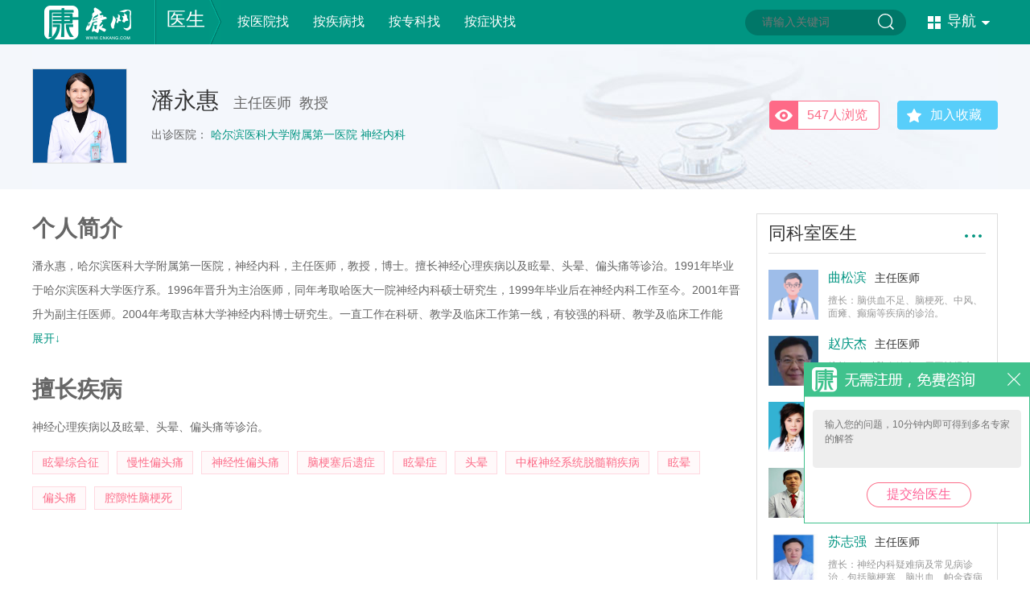

--- FILE ---
content_type: text/html; charset=UTF-8
request_url: https://www.cnkang.com/yyk/docindex/249343/
body_size: 8959
content:
<!DOCTYPE html PUBLIC "-//W3C//DTD XHTML 1.0 Transitional//EN" "http://www.w3.org/TR/xhtml1/DTD/xhtml1-transitional.dtd">
<html xmlns="http://www.w3.org/1999/xhtml">
<head>
<title>潘永惠主任医师_哈尔滨医科大学附属第一医院神经内科_中华康网</title>
<meta name="keywords" content="潘永惠主任医师,哈尔滨医科大学附属第一医院神经内科,中华康网">
<meta name="description" content="中华康网医生频道为您提供潘永惠主任医师的资历介绍，擅长疾病.">
<meta http-equiv="Cache-Control" content="no-transform"/>
<meta http-equiv="Cache-Control" content="no-siteapp"/>
<meta http-equiv="Content-Type" content="text/html; charset=utf-8" />
<meta name="baidu-site-verification" content="9LpAaqzImE" />
<meta name="sogou_site_verification" content="M9IOrHgRWJ"/>
<meta name="360-site-verification" content="34048df7aa84fe39648cd176baabe044" />
<meta name='360_ssp_verify' content='b94b8719e871b7a7c8a4b5547a5a3767' />
	<!-- <meta http-equiv="X-UA-Compatible" content="IE=EmulateIE7" /> -->
<link href="//static.cnkang.com/css/cnkang/common.css?s=3" rel="stylesheet" type="text/css" />
<script type="text/javascript">
    ((function(d){
        var map = {
            "/tags/$1.html": "/tags/$1.html"

            ,"/sex/": "/sex/"
            ,"/sex": "/sex/"

            ,"/sex/list/$1/": "/sex/list/$1/"

            ,"/sex/view/$1.html": "/sex/view/$1.html"
            ,"/sex/view/$1_$2.html": "/sex/view/$1_$2.html"
            ,"/ask/": "/ask/"
            ,"/ask": "/ask/"

            ,"/ask/question/list_$1_$2_$3.html": "/ask/question/list_$1_$3.html"
            ,"/question/list_$1_$2_$3.html": "/ask/question/list_$1_$3.html"
            ,"/ask/view/$1.html": "/ask/view/$1.html"

            ,"/xinwen/": "/xinwen/"

            ,"/dise/": "/dise/"
            ,"/dise/$1/$2.html": "/dise/$1/$2.html"
        };
        function getMobUrl(map) {

            var url = location.pathname, a = []
                    , res = ""
                    , hostMob = "http://m.cnkang.com";

            var u = window.navigator.userAgent.toLowerCase();
            var device = {};

            device.mob = (function() {
                return (u.indexOf("iphone") > -1 || u.indexOf("android") > -1);
            })();

            if (!device.mob) {return "";}

            for (var i in map) {

                res = "";
                var t = i;

                t = "^" + i;
                t += "$";
                t = t.replace(/\$\d/g, "\\d+");
                t = new RegExp(t, "g");

                if (t.test(url)) {

                    a = url.match(/\d+/g) || [url];

                    for (var n = 1; n <= a.length; n++) {

                        if (n === 1) {
                            res = map[i].replace("$" + n, a[n - 1]);
                        } else {
                            res = res.replace("$" + n, a[n - 1]);
                        }
                    }
                    break;
                }
            }


            if (res.length) {
                res = hostMob + res;
            } else {
                res = "";
            }

            return res;
        }

        var url = getMobUrl(map);

        if (url.length) {
            location.href = url;
        }
    })(document));
</script>

<link href="//static.cnkang.com/css/cnkang/hosexp.css" rel="stylesheet" type="text/css" />





<script src="//static.cnkang.com/js/newcommon/javascript/jquery.min.js" type="text/javascript"></script>
<script src="//static.cnkang.com/js/cnkang/pcFooter.js?s=1" type="text/javascript"></script>


</head>
<body>
	
	<!-- 请置于所有广告位代码之前 -->
	<script type="text/javascript" src="http://cbjs.baidu.com/js/m.js"></script>
	
	
<div class="header">
	<div class="mainnavwrap">
		<div class="mainnav_block">
			<ul class="logo">
				<a href="/" class="logo01"></a>
				<p class="logo02"></p>
				<a href="/yyk/">医生</a>
				<p class="logo03"></p>
			</ul>
			<div class="mainnav03">
				<div class=""><a href="/yyk/hospital/" class="link05">按医院找</a><em></em></div>
				<div class=""><a href="/yyk/dise/" class="link05">按疾病找</a><em></em></div>
				<div class=""><a href="/yyk/dept/" class="link05">按专科找</a></div>
				<div class=""><a href="/yyk/symptom/" class="link05">按症状找</a></div>
			</div>
			<form method="get" target="_blank">
	<ul class="searchwrap" onmouseover="this.className='searchwrap searchwrap_over'"
		onmouseout="this.className='searchwrap'">

		<input name="q" placeholder="请输入关键词" id="bdcsMain" class="input01" />
		<input type="submit" value="" class="input02"   id="search" />
	</ul>
</form>
<!-- <script type="text/javascript">(function(){document.write(unescape('%3Cdiv id="bdcs"%3E%3C/div%3E'));var bdcs = document.createElement('script');bdcs.type = 'text/javascript';bdcs.async = true;bdcs.src = 'http://znsv.baidu.com/customer_search/api/js?sid=10648517351426963974' + '&plate_url=' + encodeURIComponent(window.location.href) + '&t=' + Math.ceil(new Date()/3600000);var s = document.getElementsByTagName('script')[0];s.parentNode.insertBefore(bdcs, s);})();</script> -->

<script type="text/javascript">
	$("#search").click(function () {
		var q = $("#bdcsMain").val();
		window.open("https://www.youlai.cn/cse/search?q=" + q);
	});
</script>			<ul class="mainnav02">
	<p>导航<span></span></p>
</ul>
<div class="mainnav02_con" style="display:none;">
	<dl>
		<dt><a href="http://www.cnkang.com/xinwen/" class="mainnav02_news" target="_blank"><span></span>新闻</a><i>|</i></dt>
		<dd>
			<a href="http://www.cnkang.com/xinwen/jrtt/" target="_blank">今日头条</a>
			<a href="http://www.cnkang.com/xinwen/ygjj/" target="_blank">医改聚焦</a>
			<a href="http://www.cnkang.com/xinwen/hykx/" target="_blank">行业快讯</a>
			<a href="http://www.cnkang.com/xinwen/mydh/" target="_blank">名医对话</a>
			<a href="http://www.cnkang.com/xinwen/tsjk/" target="_blank">图说健康</a>
		</dd>
	</dl>
	<dl>
		<dt><a href="http://www.cnkang.com/jbdq/" class="mainnav02_jb" target="_blank"><span></span>疾病</a><i>|</i></dt>
		<dd>
			<a href="http://www.cnkang.com/nanke/" target="_blank">男科</a>
			<a href="http://www.cnkang.com/fuke/" target="_blank">妇科</a>
			<a href="http://www.cnkang.com/jbdq/ek/" target="_blank">儿科</a>
			<a href="http://www.cnkang.com/jibing/xingbing/" target="_blank">性病</a>
			<a href="http://www.cnkang.com/jibing/zhongliu/" target="_blank">肿瘤</a>
			<a href="http://www.cnkang.com/nkwk/" target="_blank">内外科</a>
			<a href="http://www.cnkang.com/jibing/chuanran/" target="_blank">传染病</a>
		</dd>
	</dl>
	<dl>
		<dt><a href="http://www.cnkang.com/yyk/" class="mainnav02_ys" target="_blank"><span></span>医生</a><i>|</i></dt>
		<dd>
			<a href="http://www.cnkang.com/yyk/hospital/" target="_blank">按医院找医生</a>
			<a href="http://www.cnkang.com/yyk/dept/" target="_blank">按科室找医生</a>
			<a href="http://www.cnkang.com/yyk/dise/" target="_blank">按疾病找医生</a>
		</dd>
	</dl>
	<dl>
		<dt><a href="http://www.cnkang.com/myjk/" class="mainnav02_baby" target="_blank"><span></span>育儿</a><i>|</i></dt>
		<dd>
			<a href="http://www.cnkang.com/myjk/zbhy/" target="_blank">准备怀孕</a>
			<a href="http://www.cnkang.com/myjk/hyzq/" target="_blank">怀孕早期</a>
			<a href="http://www.cnkang.com/myjk/hywq/" target="_blank">怀孕晚期</a>
			<a href="http://www.cnkang.com/myjk/fmq/" target="_blank">分娩期</a>
			<a href="http://www.cnkang.com/myjk/xsbb/" target="_blank">新生儿</a>
		</dd>
	</dl>
	<dl>
		<dt><a href="http://www.cnkang.com/zx/" class="mainnav02_beauty" target="_blank"><span></span>整形</a><i>|</i></dt>
		<dd>
			<a href="http://www.cnkang.com/zx/mbzx/" target="_blank">面部整形</a>
			<a href="http://www.cnkang.com/zx/ymzx/" target="_blank">眼眉整形</a>
			<a href="http://www.cnkang.com/zx/kczx/" target="_blank">口唇整形</a>
			<a href="http://www.cnkang.com/zx/xbzx/" target="_blank">胸部整形</a>
			<a href="http://www.cnkang.com/zx/szzx/" target="_blank">生殖整形</a>
		</dd>
	</dl>
	<dl>
		<dt><a href="http://www.cnkang.com/cm/" class="mainnav02_medicine" target="_blank"><span></span>中医</a><i>|</i></dt>
		<dd>
			<a href="http://www.cnkang.com/cm/zcy/" target="_blank">中药大全</a>
			<a href="http://www.cnkang.com/cm/zycs/" target="_blank">中药常识</a>
			<a href="http://www.cnkang.com/cm/zypf/" target="_blank">中医偏方</a>
			<a href="http://www.cnkang.com/zyzy/zlhl/" target="_blank">诊疗护理</a>
			<a href="http://www.cnkang.com/cm/fjjj/" target="_blank">中药方剂</a>
		</dd>
	</dl>
	<dl>
		<dt><a href="http://www.cnkang.com/dzjk/" class="mainnav02_life" target="_blank"><span></span>大众</a><i>|</i></dt>
		<dd>
			<a href="http://www.cnkang.com/dzjk/jiaju/" target="_blank">生活家居</a>
			<a href="http://www.cnkang.com/dzjk/meishi/" target="_blank">美食养生</a>
			<a href="http://www.cnkang.com/dzjk/mtss/" target="_blank">美体瘦身</a>
			<a href="http://www.cnkang.com/dzjk/shjk/" target="_blank">生活资讯</a>
			<a href="http://www.cnkang.com/dzjk/xljk/" target="_blank">心理健康</a>
		</dd>
	</dl>
	<dl>
		<dt><a href="http://www.cnkang.com/nrjk/" class="mainnav02_man" target="_blank"><span></span>男性</a><i>|</i></dt>
		<dd>
			<a href="http://www.cnkang.com/nrjk/nrxl/" target="_blank">男人心理</a>
			<a href="http://www.cnkang.com/nrjk/shpw/" target="_blank">生活品味</a>
			<a href="http://www.cnkang.com/nrjk/xxyl/" target="_blank">休闲娱乐</a>
			<a href="http://www.cnkang.com/nrjk/ydjs/" target="_blank">运动健身</a>
			<a href="http://www.cnkang.com/nrjk/yzah/" target="_blank">雅致爱好</a>
		</dd>
	</dl>
	<dl>
		<dt><a href="http://www.cnkang.com/nxjk/" class="mainnav02_woman" target="_blank"><span></span>女性</a><i>|</i></dt>
		<dd>
			<a href="http://www.cnkang.com/nxjk/lxfs/" target="_blank">流行服饰</a>
			<a href="http://www.cnkang.com/nxjk/nxjk/" target="_blank">女性健康</a>
			<a href="http://www.cnkang.com/nxjk/nxqg/" target="_blank">女性情感</a>
			<a href="http://www.cnkang.com/nxjk/yule/" target="_blank">女性八卦</a>
			<a href="http://www.cnkang.com/nxjk/zcfy/" target="_blank">职场风云</a>
		</dd>
	</dl>
	<dl>
		<dt><a href="http://www.cnkang.com/xz/" class="mainnav02_cons" target="_blank"><span></span>星座</a><i>|</i></dt>
		<dd>
			<a href="http://www.cnkang.com/xz/baiyang/" target="_blank">白羊座</a>
			<a href="http://www.cnkang.com/xz/jinniu/" target="_blank">金牛座</a>
			<a href="http://www.cnkang.com/xz/shuangzi/" target="_blank">双子座</a>
			<a href="http://www.cnkang.com/xz/juxie/" target="_blank">巨蟹座</a>
			<a href="http://www.cnkang.com/xz/shizi/" target="_blank">狮子座</a>
			<a href="http://www.cnkang.com/xz/chunv/" target="_blank">处女座</a>
		</dd>
	</dl>
	<dl>
		<dt><a href="http://www.cnkang.com/xz/jiemeng/" class="mainnav02_dream" target="_blank"><span></span>解梦</a><i>|</i></dt>
		<dd>
			<a href="http://www.cnkang.com/xz/renwu/" target="_blank">人物篇</a>
			<a href="http://www.cnkang.com/xz/qingai/" target="_blank">情爱篇</a>
			<a href="http://www.cnkang.com/xz/shenghuo/" target="_blank">生活篇</a>
			<a href="http://www.cnkang.com/xz/wupin/" target="_blank">物品篇</a>
			<a href="http://www.cnkang.com/xz/shenti/" target="_blank">身体篇</a>
			<a href="http://www.cnkang.com/xz/dongwu/" target="_blank">动物篇</a>
		</dd>
	</dl>
	
	<!--<dl>
	<dt><a href="http://www.cnkang.com/tuku/" class="mainnav02_pic" target="_blank"><span></span>图库</a><i>|</i></dt>
		<dd>
			<a href="http://www.cnkang.com/tuku/nanren/" target="_blank">男性</a>
			<a href="http://www.cnkang.com/tuku/nvren/" target="_blank">美女</a>
			<a href="http://www.cnkang.com/tuku/shenghuo/" target="_blank">生活</a>
			<a href="http://www.cnkang.com/tuku/jibing/" target="_blank">疾病</a>
			<a href="http://www.cnkang.com/tuku/shehui/" target="_blank">社会百态</a>
			<a href="http://www.cnkang.com/tuku/gaoxiao/" target="_blank">爆笑趣图</a>
		</dd>
	</dl>-->
    <dl>
        <dt><a href="http://www.cnkang.com/ask/" class="mainnav02_ask" target="_blank"><span></span>问答</a><i>|</i></dt>
        <dd>
            <a href="http://www.cnkang.com/ask/question/list_1_0_1.html" target="_blank">内科</a>
            <a href="http://www.cnkang.com/ask/question/list_2_0_1.html" target="_blank">外科</a>
            <a href="http://www.cnkang.com/ask/question/list_3_0_1.html" target="_blank">妇产科</a>
            <a href="http://www.cnkang.com/ask/question/list_4_0_1.html" target="_blank">儿科</a>
            <a href="http://www.cnkang.com/ask/question/list_5_0_1.html" target="_blank">男科</a>
            <a href="http://www.cnkang.com/ask/question/list_6_0_1.html" target="_blank">皮肤性病科</a>
        </dd>
    </dl>
    <dl>
        <dt><a href="http://www.cnkang.com/video/" class="mainnav02_video" target="_blank"><span></span>视频</a><i>|</i></dt>
        <dd>
            <a href="http://www.cnkang.com/video/pcplayup/3.html" target="_blank">妇产科</a>
            <a href="http://www.cnkang.com/video/pcplayup/5.html" target="_blank">男科</a>
            <a href="http://www.cnkang.com/video/pcplayup/1.html" target="_blank">内科</a>
            <a href="http://www.cnkang.com/video/pcplayup/4.html" target="_blank">儿科</a>
            <a href="http://www.cnkang.com/video/pcplayup/6.html" target="_blank">皮肤性病科</a>
        </dd>
    </dl>
</div>
<script type="text/javascript">
	$('.mainnav02').hover(function() {
		$(this).addClass('mainnav02_over');
		$('.mainnav02_con').show();
	}, function() {
		$(this).removeClass('mainnav02_over');
		$('.mainnav02_con').hide();
	});
	$('.mainnav02_con').hover(function() {
		$('.mainnav02').addClass('mainnav02_over');
		$('.mainnav02_con').show();
	}, function() {
		$('.mainnav02').removeClass('mainnav02_over');
		$('.mainnav02_con').hide();
	});
</script>

		</div>
	</div>
</div>
<!--页面头部区域结束-->

<div class="ys09">
    <div class="ys09_body">
        <dl>
            <dt><a href="/yyk/docindex/249343/"><img src="//file.youlai.cn/cnkfile1/M02/10/F3/2D89C870B4990D8AAB150A12098F10F3.jpeg"/></a></dt>
            <dd>
                <ul><span>
                        <a href="/yyk/docindex/249343/" class="yslink06">潘永惠</a>
                    </span>主任医师&nbsp;&nbsp;教授
                </ul>
                <ol>
                    出诊医院：
                                        <a href="/yyk/hospdept/3462/51820/" class="yslink01">哈尔滨医科大学附属第一医院  神经内科</a>
                                                        </ol>
            </dd>
        </dl>
        <a href="#" class="ys09a link05" onclick="AddFavorite();">加入收藏</a>
        <ul class="ys09b">
            <li>547人浏览</li>
        </ul>
    </div>
    <script>
        function AddFavorite()
        {
            var sURL = window.location;
            var sTitle = document.title;
            try
            {
               window.external.addFavorite(sURL, sTitle);
            }
            catch (e)
            {
                try
                {
                    window.sidebar.addPanel(sTitle, sURL, "");
                }
                catch (e)
                {
                    alert("加入收藏失败，请使用Ctrl+D进行添加");
                }
            }
        }
    </script>
</div>
<!--页面主内容区域开始p-->
<div class="main_content">
    <div class="w880 left">
        <ul class="yslist_title04">个人简介</ul>
                <ul class="ys10a" style="height:auto;">
            <div id="introduction" style="overflow:hidden;">潘永惠，哈尔滨医科大学附属第一医院，神经内科，主任医师，教授，博士。擅长神经心理疾病以及眩晕、头晕、偏头痛等诊治。1991年毕业于哈尔滨医科大学医疗系。1996年晋升为主治医师，同年考取哈医大一院神经内科硕士研究生，1999年毕业后在神经内科工作至今。2001年晋升为副主任医师。2004年考取吉林大学神经内科博士研究生。一直工作在科研、教学及临床工作第一线，有较强的科研、教学及临床工作能力。自参加工作以来共发表国家级论文10篇、省级论文5篇，主持省级课题2项，主编著作1部，参编著作3部。在读硕士研究生期间获铃木奖学金一次。2000年获哈医大一院先进医务工作者称号，2003年获哈尔滨医科大学及哈医大一院两级先进医务工作者称号。</div>
            <div style="display: none;"><a href="#" class="yslink01" onclick="introExpand();">展开↓</a></div>
        </ul>
        
                <ul class="yslist_title04">擅长疾病</ul>
        <ul class="ys10a">
                        神经心理疾病以及眩晕、头晕、偏头痛等诊治。
                    </ul>
        <div class="ys10b">
            <ul>
                                <a href="/yyk/diseindex/2497.html">眩晕综合征</a>
                                <a href="/yyk/diseindex/3205.html">慢性偏头痛</a>
                                <a href="/yyk/diseindex/1606.html">神经性偏头痛</a>
                                <a href="/yyk/diseindex/1857.html">脑梗塞后遗症</a>
                                <a href="/yyk/diseindex/585.html">眩晕症</a>
                                <a href="/yyk/diseindex/79.html">头晕</a>
                                <a href="/yyk/diseindex/752.html">中枢神经系统脱髓鞘疾病</a>
                                <a href="/yyk/diseindex/1554.html">眩晕</a>
                                <a href="/yyk/diseindex/88.html">偏头痛</a>
                                <a href="/yyk/diseindex/2431.html">腔隙性脑梗死</a>
                            </ul>
        </div>

        <!--ul class="yslist_title04">出诊时间表</ul>
        <table width="100%" border="0" cellspacing="0" cellpadding="0" class="ys10c">
            <thead>
            <tr>
                <td style="background:#f1f1f1;">时段</td>
                <td width="110">周一</td>
                <td width="110">周二</td>
                <td width="110">周三</td>
                <td width="110">周四</td>
                <td width="110">周五</td>
                <td width="110">周六</td>
                <td width="110">周日</td>
            </tr>
            </thead>
                        <tr><td style="background-color: #f8f8f8;color:#999;font-size: 16px;">上午</td><td></td><td></td><td></td><td></td><td></td><td></td><td></td>
            </tr>
            <tr><td style="background-color: #f8f8f8;color:#999;font-size: 16px;">下午</td><td></td><td></td><td></td><td></td><td></td><td></td><td></td>
            </tr>
            <tr><td  style="background-color: #f8f8f8;color:#999;font-size: 16px;">夜上</td><td></td><td></td><td></td><td></td><td></td><td></td><td></td>
            </tr>
                    </table>
                -->
    </div>
    <div class="w300 right">
        <ul class="height30"></ul>
                <style type="text/css">
    .ys08_con_2a div dl dt{width: 62px;height: 62px;}
    .ys08_con_2a div dl dt img{width: 62px;height: 62px;}
    .ys08_con_2a div dl dd{width: 196px;}
    .ys08_con_2a div dl dd i{font-style: normal;color: #666;}
    .ys08_con_2a div dl dd ul:nth-child(2){margin-top: 7px;line-height: 16px;}
</style>
<div class="ys08">
<div class="ys08_title">
    <p><a href="/yyk/hospdept/3462/51820/">同科室医生</a></p>
    <a href="/yyk/hospdept/3462/51820/" class="more01"><!--more--></a>
</div>
<div class="ys08_con ys08_con_2 ys08_con_2a">
            <div>
        <dl style="cursor: pointer;" onclick="directArt('/yyk/docindex/249338/');">
            <dt><a href="/yyk/docindex/249338/"><img src="http://m.cnkang.com/images/cnkang/hosexp/man.jpg"/></a></dt>
            <dd>
                <ul><span><a href="/yyk/docindex/249338/"
                             class="yslink01">曲松滨</a></span><i style="color:#333">主任医师</i></ul>
                <ul>
                    <i style="font-size:12px;color:#999;">
                        擅长：脑供血不足、脑梗死、中风、面瘫、癫痫等疾病的诊治。                    </i>
                </ul>
            </dd>
        </dl>
    </div>
        <div>
        <dl style="cursor: pointer;" onclick="directArt('/yyk/docindex/249339/');">
            <dt><a href="/yyk/docindex/249339/"><img src="//file.youlai.cn/cnkfile1/M02/EC/EF/93B90A1329B6375ED0736226A0E8ECEF.jpg"/></a></dt>
            <dd>
                <ul><span><a href="/yyk/docindex/249339/"
                             class="yslink01">赵庆杰</a></span><i style="color:#333">主任医师</i></ul>
                <ul>
                    <i style="font-size:12px;color:#999;">
                        擅长：各种脑血管病、周围神经病、锥体外路病、头痛、眩晕症等疾病的诊断与治疗。                    </i>
                </ul>
            </dd>
        </dl>
    </div>
        <div>
        <dl style="cursor: pointer;" onclick="directArt('/yyk/docindex/249340/');">
            <dt><a href="/yyk/docindex/249340/"><img src="//file.youlai.cn/cnkfile1/M02/FE/7A/20822C1EDA7FECFDAD2877022163FE7A.jpg"/></a></dt>
            <dd>
                <ul><span><a href="/yyk/docindex/249340/"
                             class="yslink01">姚丽芬</a></span><i style="color:#333">主任医师</i></ul>
                <ul>
                    <i style="font-size:12px;color:#999;">
                        擅长：癫痫、帕金森病和认知障碍的诊治。                    </i>
                </ul>
            </dd>
        </dl>
    </div>
        <div>
        <dl style="cursor: pointer;" onclick="directArt('/yyk/docindex/249341/');">
            <dt><a href="/yyk/docindex/249341/"><img src="//file.youlai.cn/cnkfile1/M02/A1/E3/6463E764621114062E4DF62F3EDAA1E3.jpg"/></a></dt>
            <dd>
                <ul><span><a href="/yyk/docindex/249341/"
                             class="yslink01">丰宏林</a></span><i style="color:#333">主任医师</i></ul>
                <ul>
                    <i style="font-size:12px;color:#999;">
                        擅长：神经内科疑难病（神经肌肉病、神经变性疾病等）、缺血性脑血管病的诊治。                    </i>
                </ul>
            </dd>
        </dl>
    </div>
        <div>
        <dl style="cursor: pointer;" onclick="directArt('/yyk/docindex/249342/');">
            <dt><a href="/yyk/docindex/249342/"><img src="//file.youlai.cn/cnkfile1/M02/42/78/B05F9C2CD0598EE38833C1F6883A4278.jpg"/></a></dt>
            <dd>
                <ul><span><a href="/yyk/docindex/249342/"
                             class="yslink01">苏志强</a></span><i style="color:#333">主任医师</i></ul>
                <ul>
                    <i style="font-size:12px;color:#999;">
                        擅长：神经内科疑难病及常见病诊治，包括脑梗塞、脑出血、帕金森病等。                    </i>
                </ul>
            </dd>
        </dl>
    </div>
        <div>
        <dl style="cursor: pointer;" onclick="directArt('/yyk/docindex/249343/');">
            <dt><a href="/yyk/docindex/249343/"><img src="//file.youlai.cn/cnkfile1/M02/10/F3/2D89C870B4990D8AAB150A12098F10F3.jpeg"/></a></dt>
            <dd>
                <ul><span><a href="/yyk/docindex/249343/"
                             class="yslink01">潘永惠</a></span><i style="color:#333">主任医师</i></ul>
                <ul>
                    <i style="font-size:12px;color:#999;">
                        擅长：神经心理疾病以及眩晕、头晕、偏头痛等诊治。                    </i>
                </ul>
            </dd>
        </dl>
    </div>
        <div>
        <dl style="cursor: pointer;" onclick="directArt('/yyk/docindex/249344/');">
            <dt><a href="/yyk/docindex/249344/"><img src="//file.youlai.cn/cnkfile1/M02/3B/73/780BFDB488DAC3B4F35F22B4F4683B73.png"/></a></dt>
            <dd>
                <ul><span><a href="/yyk/docindex/249344/"
                             class="yslink01">潘玉君</a></span><i style="color:#333">主任医师</i></ul>
                <ul>
                    <i style="font-size:12px;color:#999;">
                        擅长：<p>脑梗塞、偏瘫等神经内科各种常见病、多发病的诊疗工作及急重症抢救。</p>                    </i>
                </ul>
            </dd>
        </dl>
    </div>
        <div>
        <dl style="cursor: pointer;" onclick="directArt('/yyk/docindex/249345/');">
            <dt><a href="/yyk/docindex/249345/"><img src="//file.youlai.cn/cnkfile1/M02/E8/FE/34CEDFBC3572E982910DF3D88B90E8FE.jpg"/></a></dt>
            <dd>
                <ul><span><a href="/yyk/docindex/249345/"
                             class="yslink01">张艳</a></span><i style="color:#333">副主任医师</i></ul>
                <ul>
                    <i style="font-size:12px;color:#999;">
                        擅长：脑血管病、周围神经病变、帕金森病和老年性痴呆的诊治。                    </i>
                </ul>
            </dd>
        </dl>
    </div>
        <div>
        <dl style="cursor: pointer;" onclick="directArt('/yyk/docindex/249346/');">
            <dt><a href="/yyk/docindex/249346/"><img src="//file.youlai.cn/cnkfile1/M00/01/FF/oYYBAFcE7yyATDc2AAAMn3FqFfU402.jpg"/></a></dt>
            <dd>
                <ul><span><a href="/yyk/docindex/249346/"
                             class="yslink01">王晔</a></span><i style="color:#333">主任医师</i></ul>
                <ul>
                    <i style="font-size:12px;color:#999;">
                        擅长：脑梗塞等脑血管病、帕金森等神经变性病，以及痴呆、癫痫等的诊治。                    </i>
                </ul>
            </dd>
        </dl>
    </div>
        <div>
        <dl style="cursor: pointer;" onclick="directArt('/yyk/docindex/249347/');">
            <dt><a href="/yyk/docindex/249347/"><img src="//file.youlai.cn/cnkfile1/M02/B2/0E/5141A4544939A507CB7FF4169A77B20E.jpg"/></a></dt>
            <dd>
                <ul><span><a href="/yyk/docindex/249347/"
                             class="yslink01">段淑荣</a></span><i style="color:#333">主任医师</i></ul>
                <ul>
                    <i style="font-size:12px;color:#999;">
                        擅长：脑血管病、脊髓病、周围神经肌肉病等神经科常见病、多发病，以及各类疑难杂症的诊断治疗。                    </i>
                </ul>
            </dd>
        </dl>
    </div>
        </div>


</div>


<script type="text/javascript">
    function directArt(url){
        location.href=url;
    }
</script>        </div>

    </div>
    <ul class="clearfloat"></ul>
</div>
<style type="text/css">
	.tw_rb_off textarea,.tw_rb_off input{
		display: none;
	}
   /*  .unFreeAsk {
       position: fixed;
       right: 0;
       bottom: 279px;
       z-index: 9999999;
       _position: absolute;
       _top: expression(documentElement.scrollTop + documentElement.clientHeight-this.offsetHeight);
   }
   .unFreeAskSwitch {
       bottom: 229px;
   } */
    .unFreeAskLink {
        display: block;
        width: 43px;
        height: 149px;
        background: darkgray;
    }
</style>

<!-- <div class="unFreeAsk">
    <a href="/ask/add?cate=1" class="unFreeAskLink">
        <img src="//static.cnkang.com/images/cnkang/ask/fftw.jpg" width="43" height="149" alt="" >
    </a>
</div> -->

<div class="tw_rb_on" ask-float-box style="right: 0px; bottom: 70px; display: block;">
  <form id="answerForm" action="/ask/add" method="post" target="_blank">
    <a class="tw_rb_close"></a>
	<textarea name="desc" cols="" rows="" placeholder="输入您的问题，10分钟内即可得到多名专家的解答"></textarea>
	<input name="" type="submit" class="tw_rb_input" value="提交给医生" onfocus="this.blur();" onclick="" onmouseover="this.className='tw_rb_input curr'" onmouseout="this.className='tw_rb_input'">
  </form>
</div>
<script type="text/javascript">
	$('[ask-float-box] .tw_rb_close').click(function(event) {
		$(this).parents("[ask-float-box]").toggleClass('tw_rb_on tw_rb_off');
       // $(".unFreeAsk").toggleClass("unFreeAskSwitch");
	});
</script><script>
    introExpand(true);
    function introExpand(){
        var init = arguments[0];  //是否是初始化
        var height = $('#introduction').height();
        if(init && height > 90){
            $('#introduction').height(90);
            $('#introduction').next('div').css('display', 'block');
        }else if(!init){
            if(height > 90){
                $('#introduction').height(90);
                $('#introduction').next('div').find('a').text('展开↓');
                $(window).scrollTop(0);
            }else{
                $('#introduction').css('height', 'auto');
                $('#introduction').next('div').find('a').text('收起↑');
            }
        }
    }
</script>
<!--页面主内容区域结束-->

<!--页面底部区域开始-->
<div class="footer" id="fixedEnd">
    <div class="foot_content">
        <a href="/" class="foot01"></a>
        <dl class="foot02" style="width:284px;">
            <dt><a href="/yyk/">医院医生</a></dt>
            <dd>
                <a href="/yyk/dept/1/">内科</a>
                <a href="/yyk/dept/3/">妇产科</a>
                <a href="/yyk/dept/6/">皮肤性病科</a>
                <a href="/yyk/dept/4/">儿科</a>
                <br/>
                <a href="/yyk/dept/5/">男科</a>
                <a href="/yyk/dept/7/">五官科</a>
                <a href="/yyk/dept/9/">精神心理科</a>
                <a href="/yyk/dept/10/">不孕不育</a>
                <br/>
                <a href="/yyk/dept/2/">外科</a>
                <a href="/yyk/dept/8/">肿瘤科</a>
                <a href="/yyk/dept/11/">其它</a>
            </dd>
        </dl>
        <dl class="foot02" style="width:241px;">
            <dt>其他频道</dt>
            <dd>
                <a href="/yyk/">医生</a>
                <a href="/jbdq/">疾病</a>
                <a href="/ask/">问答</a>
                <a href="/xinwen/">新闻</a>
                <a href="/cm/">中医</a>
                <br/>
                <a href="/nrjk/">男性</a>
                <a href="/nxjk/">女性</a>
                <a href="/myjk/">育儿</a>
                
               <a href="/zx/">整形</a>
                 <a href="/dzjk/">大众</a>
                <br/>
                
                <a href="/xz/jiemeng/">解梦</a>
                <!--<a href="/sex/">两性</a>-->
                <a href="/tuku/">图库</a>
               
            </dd>
        </dl>
        <dl class="foot02" style="width:220px;">
            <dt><a target="_blank" href="/site/about/">关于康网</a></dt>
            <dd>
                <a target="_blank" href="/site/about/">康网简介</a>
                <!--<a target="_blank" href="#">广告服务</a>-->
                <a target="_blank" href="/site/employment/">招贤纳士</a>
                <a target="_blank" href="/site/contactus/">联系我们</a>
                <br/>
                <!--<a target="_blank" href="#">诚邀合作</a>-->
                <a target="_blank" href="/site/feedback/">意见反馈</a>
                <a target="_blank" href="/site/serviceterm/">服务条款</a>
                <a target="_blank" href="/site/map/">网站地图</a>
                <br/>

            </dd>
        </dl>
        <ul class="foot03">
            <img src="//static.cnkang.com/images/cnkang/foot02.jpg" /><img src="//static.cnkang.com/images/cnkang/foot03.jpg" />
        </ul>
        <ul class="foot04" id="footInfo">
    特别声明：本站内容仅供参考，不作为诊断及医疗依据</br>
  <!--   互联网药品信息服务资格证书：(沪)-经营性-2016-0014 --><span style="margin-left:10px;">广播电视节目制作经营许可证：(京)字第09345号</span>
	<span style="display:inline-block;text-decoration:none;height:16px;line-height:16px;margin-left:5px;">
        <img src="http://static.cnkang.com/images/cnkang/wj_logo.png" style="float:left;"/>
        <p style="float:left;height:20px;line-height:20px;margin: 0px 0px 0px 5px;">京公网安备 11010802030049号</p>
    </span>

    </br>
    网站备案号：<a href="https://beian.miit.gov.cn" target="_blank">京ICP备16049935号-7</a><span style="margin-left:10px;">Copyright © 2006-2021 cnkang All rights reserved</span></br>
    所有权归属：康网 版权所有
</ul>
<ul class="foot04" id="footInfo2" style="padding-top: 10px; color: #a5a5a5; "><a href="https://www.12377.cn/" target="_blank" style="text-decoration: underline;color: #a5a5a5;margin-right:12px;">网上有害信息举报专区</a> 违法和不良信息举报电话: 15699991115 &nbsp;&nbsp;010-62627210&nbsp;&nbsp;　举报邮箱: administrator@cnkang.com &nbsp;&nbsp;涉未成年人举报邮箱: yangzhao@cnkang.com</ul>
    </div>
</div>
<!--页面底部区域结束-->

<!--PC-康网两性-底部搜索推荐悬浮--><style type="text/css">
	.ys07_con03b2 dd{
		overflow: hidden;
	}
	.yslist_dq dl dd a{
		padding: 0 5px;
	}

	.ys07_con03b2d dt{
		margin-top:26px;
	}

</style>
<script type="text/javascript">
	$('.ys08 .ys08_title').each(function(item){
		var _this=$(this);
		var _moreLink=_this.find(".more01");
		if(_moreLink.length){
			var _link=_moreLink.attr('href');
			var appendShadowLink=$('<a/>').attr("href",_link).css({
				position:"absolute",
				display:"block",
				width:_this.width(),
				height:_this.height()
			});
			_this.append(appendShadowLink);
		}
	});
	$('.ys07_con03b2').each(function(ele){
		var $skillBlock=$(this).find("dd");
		var content=$skillBlock.text();
		var temp=$('<table><tr><td>'+content+'</td></tr></table>').css("height","100%");
		$skillBlock.html(temp);
	})
</script>

	
	
	<script>
var _hmt = _hmt || [];
(function() {
  var hm = document.createElement("script");
  hm.src = "//hm.baidu.com/hm.js?a985eeb1fcb4d228ee3c34da1600ca4c";
  var s = document.getElementsByTagName("script")[0]; 
  s.parentNode.insertBefore(hm, s);
})();
</script>

</body>
</html>